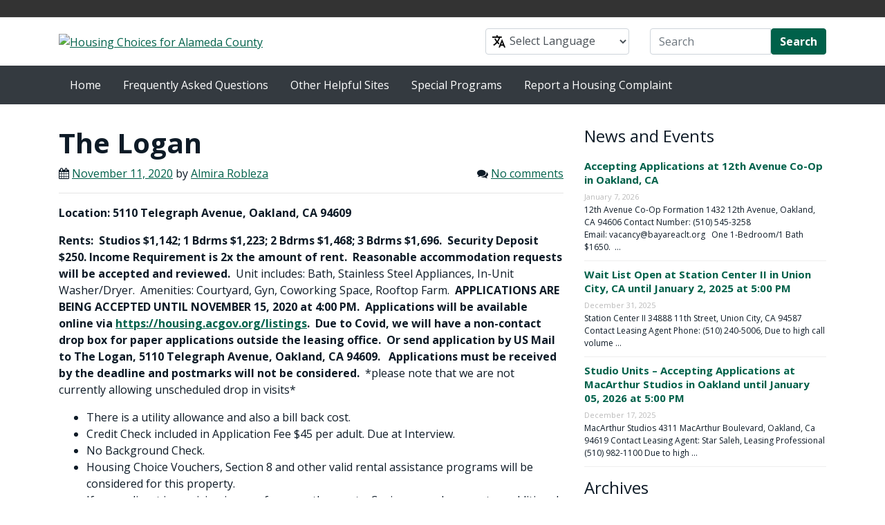

--- FILE ---
content_type: text/html; charset=UTF-8
request_url: https://achousingchoices.org/uncategorized/the-logan-426/
body_size: 17082
content:
<!DOCTYPE html>
<head lang="en">
    <meta charset="UTF-8"/>
    <meta name="viewport" content="width=device-width, initial-scale=1.0">
    <link rel="profile" href="http://gmpg.org/xfn/11"/>
    <link rel="pingback" href="https://achousingchoices.org/xmlrpc.php"/>
    <link rel="preconnect" href="https://fonts.gstatic.com">
    <link href="https://fonts.googleapis.com/css2?family=Open+Sans:ital,wght@0,400;0,700;1,400;1,700&display=swap" rel="stylesheet">
    <meta name='robots' content='index, follow, max-image-preview:large, max-snippet:-1, max-video-preview:-1' />

	<!-- This site is optimized with the Yoast SEO plugin v19.4 - https://yoast.com/wordpress/plugins/seo/ -->
	<title>The Logan - AC Housing Choices</title>
	<link rel="canonical" href="https://achousingchoices.org/uncategorized/the-logan-426/" />
	<meta property="og:locale" content="en_US" />
	<meta property="og:type" content="article" />
	<meta property="og:title" content="The Logan - AC Housing Choices" />
	<meta property="og:description" content="Location: 5110 Telegraph Avenue, Oakland, CA 94609 Rents:&nbsp; Studios $1,142; 1 Bdrms $1,223; 2 Bdrms $1,468; 3 Bdrms $1,696.&nbsp; Security Deposit $250. Income Requirement is 2x the amount of rent.&nbsp; Reasonable accommodation requests will be accepted and reviewed.&nbsp; Unit includes: Bath, Stainless Steel Appliances, In-Unit Washer/Dryer.&nbsp; Amenities: Courtyard, Gyn, Coworking Space, Rooftop Farm.&nbsp; APPLICATIONS ARE BEING ACCEPTED UNTIL NOVEMBER 15, 2020 at 4:00 PM.&nbsp; Applications will be available online via https://housing.acgov.org/listings.&nbsp; Due to Covid, we will have a non-contact drop box for paper applications outside Continue reading &rarr;" />
	<meta property="og:url" content="https://achousingchoices.org/uncategorized/the-logan-426/" />
	<meta property="og:site_name" content="AC Housing Choices" />
	<meta property="article:published_time" content="2020-11-11T20:46:33+00:00" />
	<meta property="article:modified_time" content="2020-11-11T20:47:03+00:00" />
	<meta name="author" content="Almira Robleza" />
	<meta name="twitter:card" content="summary" />
	<meta name="twitter:label1" content="Written by" />
	<meta name="twitter:data1" content="Almira Robleza" />
	<meta name="twitter:label2" content="Est. reading time" />
	<meta name="twitter:data2" content="1 minute" />
	<script type="application/ld+json" class="yoast-schema-graph">{"@context":"https://schema.org","@graph":[{"@type":"WebSite","@id":"https://achousingchoices.org/#website","url":"https://achousingchoices.org/","name":"AC Housing Choices","description":"Housing Choices for Alameda County","potentialAction":[{"@type":"SearchAction","target":{"@type":"EntryPoint","urlTemplate":"https://achousingchoices.org/?s={search_term_string}"},"query-input":"required name=search_term_string"}],"inLanguage":"en-US"},{"@type":"WebPage","@id":"https://achousingchoices.org/uncategorized/the-logan-426/","url":"https://achousingchoices.org/uncategorized/the-logan-426/","name":"The Logan - AC Housing Choices","isPartOf":{"@id":"https://achousingchoices.org/#website"},"datePublished":"2020-11-11T20:46:33+00:00","dateModified":"2020-11-11T20:47:03+00:00","author":{"@id":"https://achousingchoices.org/#/schema/person/9e19562d9cbe3d29c103721e25ba6457"},"breadcrumb":{"@id":"https://achousingchoices.org/uncategorized/the-logan-426/#breadcrumb"},"inLanguage":"en-US","potentialAction":[{"@type":"ReadAction","target":["https://achousingchoices.org/uncategorized/the-logan-426/"]}]},{"@type":"BreadcrumbList","@id":"https://achousingchoices.org/uncategorized/the-logan-426/#breadcrumb","itemListElement":[{"@type":"ListItem","position":1,"name":"Home","item":"https://achousingchoices.org/"},{"@type":"ListItem","position":2,"name":"The Logan"}]},{"@type":"Person","@id":"https://achousingchoices.org/#/schema/person/9e19562d9cbe3d29c103721e25ba6457","name":"Almira Robleza","image":{"@type":"ImageObject","inLanguage":"en-US","@id":"https://achousingchoices.org/#/schema/person/image/","url":"https://secure.gravatar.com/avatar/9f2e41d36a5751650e60fc297cd725b6?s=96&d=mm&r=g","contentUrl":"https://secure.gravatar.com/avatar/9f2e41d36a5751650e60fc297cd725b6?s=96&d=mm&r=g","caption":"Almira Robleza"},"url":"https://achousingchoices.org/author/arobleza/"}]}</script>
	<!-- / Yoast SEO plugin. -->


<link rel='dns-prefetch' href='//ajax.googleapis.com' />
<link rel='dns-prefetch' href='//achousingchoices.org' />
<link rel='dns-prefetch' href='//maps.googleapis.com' />
<link rel='dns-prefetch' href='//developers.google.com' />
<link rel='dns-prefetch' href='//s.w.org' />
<link rel="alternate" type="application/rss+xml" title="AC Housing Choices &raquo; Feed" href="https://achousingchoices.org/feed/" />
<link rel="alternate" type="application/rss+xml" title="AC Housing Choices &raquo; Comments Feed" href="https://achousingchoices.org/comments/feed/" />
		<!-- This site uses the Google Analytics by ExactMetrics plugin v7.7.0 - Using Analytics tracking - https://www.exactmetrics.com/ -->
							<script src="//www.googletagmanager.com/gtag/js?id=UA-28725894-1"  data-cfasync="false" data-wpfc-render="false" type="text/javascript" async></script>
			<script data-cfasync="false" data-wpfc-render="false" type="text/javascript">
				var em_version = '7.7.0';
				var em_track_user = true;
				var em_no_track_reason = '';
				
								var disableStrs = [
															'ga-disable-UA-28725894-1',
									];

				/* Function to detect opted out users */
				function __gtagTrackerIsOptedOut() {
					for ( var index = 0; index < disableStrs.length; index++ ) {
						if ( document.cookie.indexOf( disableStrs[ index ] + '=true' ) > -1 ) {
							return true;
						}
					}

					return false;
				}

				/* Disable tracking if the opt-out cookie exists. */
				if ( __gtagTrackerIsOptedOut() ) {
					for ( var index = 0; index < disableStrs.length; index++ ) {
						window[ disableStrs[ index ] ] = true;
					}
				}

				/* Opt-out function */
				function __gtagTrackerOptout() {
					for ( var index = 0; index < disableStrs.length; index++ ) {
						document.cookie = disableStrs[ index ] + '=true; expires=Thu, 31 Dec 2099 23:59:59 UTC; path=/';
						window[ disableStrs[ index ] ] = true;
					}
				}

				if ( 'undefined' === typeof gaOptout ) {
					function gaOptout() {
						__gtagTrackerOptout();
					}
				}
								window.dataLayer = window.dataLayer || [];

				window.ExactMetricsDualTracker = {
					helpers: {},
					trackers: {},
				};
				if ( em_track_user ) {
					function __gtagDataLayer() {
						dataLayer.push( arguments );
					}

					function __gtagTracker( type, name, parameters ) {
						if (!parameters) {
							parameters = {};
						}

						if (parameters.send_to) {
							__gtagDataLayer.apply( null, arguments );
							return;
						}

						if ( type === 'event' ) {
							
															parameters.send_to = exactmetrics_frontend.ua;
								__gtagDataLayer( type, name, parameters );
													} else {
							__gtagDataLayer.apply( null, arguments );
						}
					}
					__gtagTracker( 'js', new Date() );
					__gtagTracker( 'set', {
						'developer_id.dNDMyYj' : true,
											} );
															__gtagTracker( 'config', 'UA-28725894-1', {"forceSSL":"true"} );
										window.gtag = __gtagTracker;											(function () {
							/* https://developers.google.com/analytics/devguides/collection/analyticsjs/ */
							/* ga and __gaTracker compatibility shim. */
							var noopfn = function () {
								return null;
							};
							var newtracker = function () {
								return new Tracker();
							};
							var Tracker = function () {
								return null;
							};
							var p = Tracker.prototype;
							p.get = noopfn;
							p.set = noopfn;
							p.send = function (){
								var args = Array.prototype.slice.call(arguments);
								args.unshift( 'send' );
								__gaTracker.apply(null, args);
							};
							var __gaTracker = function () {
								var len = arguments.length;
								if ( len === 0 ) {
									return;
								}
								var f = arguments[len - 1];
								if ( typeof f !== 'object' || f === null || typeof f.hitCallback !== 'function' ) {
									if ( 'send' === arguments[0] ) {
										var hitConverted, hitObject = false, action;
										if ( 'event' === arguments[1] ) {
											if ( 'undefined' !== typeof arguments[3] ) {
												hitObject = {
													'eventAction': arguments[3],
													'eventCategory': arguments[2],
													'eventLabel': arguments[4],
													'value': arguments[5] ? arguments[5] : 1,
												}
											}
										}
										if ( 'pageview' === arguments[1] ) {
											if ( 'undefined' !== typeof arguments[2] ) {
												hitObject = {
													'eventAction': 'page_view',
													'page_path' : arguments[2],
												}
											}
										}
										if ( typeof arguments[2] === 'object' ) {
											hitObject = arguments[2];
										}
										if ( typeof arguments[5] === 'object' ) {
											Object.assign( hitObject, arguments[5] );
										}
										if ( 'undefined' !== typeof arguments[1].hitType ) {
											hitObject = arguments[1];
											if ( 'pageview' === hitObject.hitType ) {
												hitObject.eventAction = 'page_view';
											}
										}
										if ( hitObject ) {
											action = 'timing' === arguments[1].hitType ? 'timing_complete' : hitObject.eventAction;
											hitConverted = mapArgs( hitObject );
											__gtagTracker( 'event', action, hitConverted );
										}
									}
									return;
								}

								function mapArgs( args ) {
									var arg, hit = {};
									var gaMap = {
										'eventCategory': 'event_category',
										'eventAction': 'event_action',
										'eventLabel': 'event_label',
										'eventValue': 'event_value',
										'nonInteraction': 'non_interaction',
										'timingCategory': 'event_category',
										'timingVar': 'name',
										'timingValue': 'value',
										'timingLabel': 'event_label',
										'page' : 'page_path',
										'location' : 'page_location',
										'title' : 'page_title',
									};
									for ( arg in args ) {
																				if ( ! ( ! args.hasOwnProperty(arg) || ! gaMap.hasOwnProperty(arg) ) ) {
											hit[gaMap[arg]] = args[arg];
										} else {
											hit[arg] = args[arg];
										}
									}
									return hit;
								}

								try {
									f.hitCallback();
								} catch ( ex ) {
								}
							};
							__gaTracker.create = newtracker;
							__gaTracker.getByName = newtracker;
							__gaTracker.getAll = function () {
								return [];
							};
							__gaTracker.remove = noopfn;
							__gaTracker.loaded = true;
							window['__gaTracker'] = __gaTracker;
						})();
									} else {
										console.log( "" );
					( function () {
							function __gtagTracker() {
								return null;
							}
							window['__gtagTracker'] = __gtagTracker;
							window['gtag'] = __gtagTracker;
					} )();
									}
			</script>
				<!-- / Google Analytics by ExactMetrics -->
		<script type="text/javascript">
window._wpemojiSettings = {"baseUrl":"https:\/\/s.w.org\/images\/core\/emoji\/13.1.0\/72x72\/","ext":".png","svgUrl":"https:\/\/s.w.org\/images\/core\/emoji\/13.1.0\/svg\/","svgExt":".svg","source":{"concatemoji":"https:\/\/achousingchoices.org\/wp-includes\/js\/wp-emoji-release.min.js?ver=5.9.3"}};
/*! This file is auto-generated */
!function(e,a,t){var n,r,o,i=a.createElement("canvas"),p=i.getContext&&i.getContext("2d");function s(e,t){var a=String.fromCharCode;p.clearRect(0,0,i.width,i.height),p.fillText(a.apply(this,e),0,0);e=i.toDataURL();return p.clearRect(0,0,i.width,i.height),p.fillText(a.apply(this,t),0,0),e===i.toDataURL()}function c(e){var t=a.createElement("script");t.src=e,t.defer=t.type="text/javascript",a.getElementsByTagName("head")[0].appendChild(t)}for(o=Array("flag","emoji"),t.supports={everything:!0,everythingExceptFlag:!0},r=0;r<o.length;r++)t.supports[o[r]]=function(e){if(!p||!p.fillText)return!1;switch(p.textBaseline="top",p.font="600 32px Arial",e){case"flag":return s([127987,65039,8205,9895,65039],[127987,65039,8203,9895,65039])?!1:!s([55356,56826,55356,56819],[55356,56826,8203,55356,56819])&&!s([55356,57332,56128,56423,56128,56418,56128,56421,56128,56430,56128,56423,56128,56447],[55356,57332,8203,56128,56423,8203,56128,56418,8203,56128,56421,8203,56128,56430,8203,56128,56423,8203,56128,56447]);case"emoji":return!s([10084,65039,8205,55357,56613],[10084,65039,8203,55357,56613])}return!1}(o[r]),t.supports.everything=t.supports.everything&&t.supports[o[r]],"flag"!==o[r]&&(t.supports.everythingExceptFlag=t.supports.everythingExceptFlag&&t.supports[o[r]]);t.supports.everythingExceptFlag=t.supports.everythingExceptFlag&&!t.supports.flag,t.DOMReady=!1,t.readyCallback=function(){t.DOMReady=!0},t.supports.everything||(n=function(){t.readyCallback()},a.addEventListener?(a.addEventListener("DOMContentLoaded",n,!1),e.addEventListener("load",n,!1)):(e.attachEvent("onload",n),a.attachEvent("onreadystatechange",function(){"complete"===a.readyState&&t.readyCallback()})),(n=t.source||{}).concatemoji?c(n.concatemoji):n.wpemoji&&n.twemoji&&(c(n.twemoji),c(n.wpemoji)))}(window,document,window._wpemojiSettings);
</script>
<style type="text/css">
img.wp-smiley,
img.emoji {
	display: inline !important;
	border: none !important;
	box-shadow: none !important;
	height: 1em !important;
	width: 1em !important;
	margin: 0 0.07em !important;
	vertical-align: -0.1em !important;
	background: none !important;
	padding: 0 !important;
}
</style>
	<link rel='stylesheet' id='gtranslate-style-css'  href='https://achousingchoices.org/wp-content/plugins/gtranslate/gtranslate-style24.css?ver=5.9.3' type='text/css' media='all' />
<link rel='stylesheet' id='wp-block-library-css'  href='https://achousingchoices.org/wp-includes/css/dist/block-library/style.min.css?ver=5.9.3' type='text/css' media='all' />
<style id='global-styles-inline-css' type='text/css'>
body{--wp--preset--color--black: #000000;--wp--preset--color--cyan-bluish-gray: #abb8c3;--wp--preset--color--white: #ffffff;--wp--preset--color--pale-pink: #f78da7;--wp--preset--color--vivid-red: #cf2e2e;--wp--preset--color--luminous-vivid-orange: #ff6900;--wp--preset--color--luminous-vivid-amber: #fcb900;--wp--preset--color--light-green-cyan: #7bdcb5;--wp--preset--color--vivid-green-cyan: #00d084;--wp--preset--color--pale-cyan-blue: #8ed1fc;--wp--preset--color--vivid-cyan-blue: #0693e3;--wp--preset--color--vivid-purple: #9b51e0;--wp--preset--gradient--vivid-cyan-blue-to-vivid-purple: linear-gradient(135deg,rgba(6,147,227,1) 0%,rgb(155,81,224) 100%);--wp--preset--gradient--light-green-cyan-to-vivid-green-cyan: linear-gradient(135deg,rgb(122,220,180) 0%,rgb(0,208,130) 100%);--wp--preset--gradient--luminous-vivid-amber-to-luminous-vivid-orange: linear-gradient(135deg,rgba(252,185,0,1) 0%,rgba(255,105,0,1) 100%);--wp--preset--gradient--luminous-vivid-orange-to-vivid-red: linear-gradient(135deg,rgba(255,105,0,1) 0%,rgb(207,46,46) 100%);--wp--preset--gradient--very-light-gray-to-cyan-bluish-gray: linear-gradient(135deg,rgb(238,238,238) 0%,rgb(169,184,195) 100%);--wp--preset--gradient--cool-to-warm-spectrum: linear-gradient(135deg,rgb(74,234,220) 0%,rgb(151,120,209) 20%,rgb(207,42,186) 40%,rgb(238,44,130) 60%,rgb(251,105,98) 80%,rgb(254,248,76) 100%);--wp--preset--gradient--blush-light-purple: linear-gradient(135deg,rgb(255,206,236) 0%,rgb(152,150,240) 100%);--wp--preset--gradient--blush-bordeaux: linear-gradient(135deg,rgb(254,205,165) 0%,rgb(254,45,45) 50%,rgb(107,0,62) 100%);--wp--preset--gradient--luminous-dusk: linear-gradient(135deg,rgb(255,203,112) 0%,rgb(199,81,192) 50%,rgb(65,88,208) 100%);--wp--preset--gradient--pale-ocean: linear-gradient(135deg,rgb(255,245,203) 0%,rgb(182,227,212) 50%,rgb(51,167,181) 100%);--wp--preset--gradient--electric-grass: linear-gradient(135deg,rgb(202,248,128) 0%,rgb(113,206,126) 100%);--wp--preset--gradient--midnight: linear-gradient(135deg,rgb(2,3,129) 0%,rgb(40,116,252) 100%);--wp--preset--duotone--dark-grayscale: url('#wp-duotone-dark-grayscale');--wp--preset--duotone--grayscale: url('#wp-duotone-grayscale');--wp--preset--duotone--purple-yellow: url('#wp-duotone-purple-yellow');--wp--preset--duotone--blue-red: url('#wp-duotone-blue-red');--wp--preset--duotone--midnight: url('#wp-duotone-midnight');--wp--preset--duotone--magenta-yellow: url('#wp-duotone-magenta-yellow');--wp--preset--duotone--purple-green: url('#wp-duotone-purple-green');--wp--preset--duotone--blue-orange: url('#wp-duotone-blue-orange');--wp--preset--font-size--small: 13px;--wp--preset--font-size--medium: 20px;--wp--preset--font-size--large: 36px;--wp--preset--font-size--x-large: 42px;}.has-black-color{color: var(--wp--preset--color--black) !important;}.has-cyan-bluish-gray-color{color: var(--wp--preset--color--cyan-bluish-gray) !important;}.has-white-color{color: var(--wp--preset--color--white) !important;}.has-pale-pink-color{color: var(--wp--preset--color--pale-pink) !important;}.has-vivid-red-color{color: var(--wp--preset--color--vivid-red) !important;}.has-luminous-vivid-orange-color{color: var(--wp--preset--color--luminous-vivid-orange) !important;}.has-luminous-vivid-amber-color{color: var(--wp--preset--color--luminous-vivid-amber) !important;}.has-light-green-cyan-color{color: var(--wp--preset--color--light-green-cyan) !important;}.has-vivid-green-cyan-color{color: var(--wp--preset--color--vivid-green-cyan) !important;}.has-pale-cyan-blue-color{color: var(--wp--preset--color--pale-cyan-blue) !important;}.has-vivid-cyan-blue-color{color: var(--wp--preset--color--vivid-cyan-blue) !important;}.has-vivid-purple-color{color: var(--wp--preset--color--vivid-purple) !important;}.has-black-background-color{background-color: var(--wp--preset--color--black) !important;}.has-cyan-bluish-gray-background-color{background-color: var(--wp--preset--color--cyan-bluish-gray) !important;}.has-white-background-color{background-color: var(--wp--preset--color--white) !important;}.has-pale-pink-background-color{background-color: var(--wp--preset--color--pale-pink) !important;}.has-vivid-red-background-color{background-color: var(--wp--preset--color--vivid-red) !important;}.has-luminous-vivid-orange-background-color{background-color: var(--wp--preset--color--luminous-vivid-orange) !important;}.has-luminous-vivid-amber-background-color{background-color: var(--wp--preset--color--luminous-vivid-amber) !important;}.has-light-green-cyan-background-color{background-color: var(--wp--preset--color--light-green-cyan) !important;}.has-vivid-green-cyan-background-color{background-color: var(--wp--preset--color--vivid-green-cyan) !important;}.has-pale-cyan-blue-background-color{background-color: var(--wp--preset--color--pale-cyan-blue) !important;}.has-vivid-cyan-blue-background-color{background-color: var(--wp--preset--color--vivid-cyan-blue) !important;}.has-vivid-purple-background-color{background-color: var(--wp--preset--color--vivid-purple) !important;}.has-black-border-color{border-color: var(--wp--preset--color--black) !important;}.has-cyan-bluish-gray-border-color{border-color: var(--wp--preset--color--cyan-bluish-gray) !important;}.has-white-border-color{border-color: var(--wp--preset--color--white) !important;}.has-pale-pink-border-color{border-color: var(--wp--preset--color--pale-pink) !important;}.has-vivid-red-border-color{border-color: var(--wp--preset--color--vivid-red) !important;}.has-luminous-vivid-orange-border-color{border-color: var(--wp--preset--color--luminous-vivid-orange) !important;}.has-luminous-vivid-amber-border-color{border-color: var(--wp--preset--color--luminous-vivid-amber) !important;}.has-light-green-cyan-border-color{border-color: var(--wp--preset--color--light-green-cyan) !important;}.has-vivid-green-cyan-border-color{border-color: var(--wp--preset--color--vivid-green-cyan) !important;}.has-pale-cyan-blue-border-color{border-color: var(--wp--preset--color--pale-cyan-blue) !important;}.has-vivid-cyan-blue-border-color{border-color: var(--wp--preset--color--vivid-cyan-blue) !important;}.has-vivid-purple-border-color{border-color: var(--wp--preset--color--vivid-purple) !important;}.has-vivid-cyan-blue-to-vivid-purple-gradient-background{background: var(--wp--preset--gradient--vivid-cyan-blue-to-vivid-purple) !important;}.has-light-green-cyan-to-vivid-green-cyan-gradient-background{background: var(--wp--preset--gradient--light-green-cyan-to-vivid-green-cyan) !important;}.has-luminous-vivid-amber-to-luminous-vivid-orange-gradient-background{background: var(--wp--preset--gradient--luminous-vivid-amber-to-luminous-vivid-orange) !important;}.has-luminous-vivid-orange-to-vivid-red-gradient-background{background: var(--wp--preset--gradient--luminous-vivid-orange-to-vivid-red) !important;}.has-very-light-gray-to-cyan-bluish-gray-gradient-background{background: var(--wp--preset--gradient--very-light-gray-to-cyan-bluish-gray) !important;}.has-cool-to-warm-spectrum-gradient-background{background: var(--wp--preset--gradient--cool-to-warm-spectrum) !important;}.has-blush-light-purple-gradient-background{background: var(--wp--preset--gradient--blush-light-purple) !important;}.has-blush-bordeaux-gradient-background{background: var(--wp--preset--gradient--blush-bordeaux) !important;}.has-luminous-dusk-gradient-background{background: var(--wp--preset--gradient--luminous-dusk) !important;}.has-pale-ocean-gradient-background{background: var(--wp--preset--gradient--pale-ocean) !important;}.has-electric-grass-gradient-background{background: var(--wp--preset--gradient--electric-grass) !important;}.has-midnight-gradient-background{background: var(--wp--preset--gradient--midnight) !important;}.has-small-font-size{font-size: var(--wp--preset--font-size--small) !important;}.has-medium-font-size{font-size: var(--wp--preset--font-size--medium) !important;}.has-large-font-size{font-size: var(--wp--preset--font-size--large) !important;}.has-x-large-font-size{font-size: var(--wp--preset--font-size--x-large) !important;}
</style>
<link rel='stylesheet' id='font-awesome-css'  href='https://achousingchoices.org/wp-content/themes/openstrap/css/font-awesome.min.css?ver=5.9.3' type='text/css' media='all' />
<!--[if lt IE 9]>
<link rel='stylesheet' id='openstrap-ie-css'  href='https://achousingchoices.org/wp-content/themes/openstrap/css/font-awesome-ie7.min.css?ver=5.9.3' type='text/css' media='all' />
<![endif]-->
<link rel='stylesheet' id='openstrap-style-css'  href='https://achousingchoices.org/wp-content/themes/ac-housing-choices/style.css?ver=5.9.3' type='text/css' media='all' />
<link rel='stylesheet' id='choices-css'  href='https://achousingchoices.org/wp-content/themes/ac-housing-choices/assets/css/choices.min.css?ver=2.0.0' type='text/css' media='all' />
<link rel='stylesheet' id='choices-theme-css'  href='https://achousingchoices.org/wp-content/themes/ac-housing-choices/style.css?ver=2.0.0' type='text/css' media='all' />
<script type='text/javascript' src='https://achousingchoices.org/wp-content/plugins/google-analytics-dashboard-for-wp/assets/js/frontend-gtag.js?ver=7.7.0' id='exactmetrics-frontend-script-js'></script>
<script data-cfasync="false" data-wpfc-render="false" type="text/javascript" id='exactmetrics-frontend-script-js-extra'>/* <![CDATA[ */
var exactmetrics_frontend = {"js_events_tracking":"true","download_extensions":"zip,mp3,mpeg,pdf,docx,pptx,xlsx,rar","inbound_paths":"[{\"path\":\"\\\/go\\\/\",\"label\":\"affiliate\"},{\"path\":\"\\\/recommend\\\/\",\"label\":\"affiliate\"}]","home_url":"https:\/\/achousingchoices.org","hash_tracking":"false","ua":"UA-28725894-1","v4_id":""};/* ]]> */
</script>
<link rel="https://api.w.org/" href="https://achousingchoices.org/wp-json/" /><link rel="alternate" type="application/json" href="https://achousingchoices.org/wp-json/wp/v2/posts/426" /><link rel="EditURI" type="application/rsd+xml" title="RSD" href="https://achousingchoices.org/xmlrpc.php?rsd" />
<link rel="wlwmanifest" type="application/wlwmanifest+xml" href="https://achousingchoices.org/wp-includes/wlwmanifest.xml" /> 
<meta name="generator" content="WordPress 5.9.3" />
<link rel='shortlink' href='https://achousingchoices.org/?p=426' />
<link rel="alternate" type="application/json+oembed" href="https://achousingchoices.org/wp-json/oembed/1.0/embed?url=https%3A%2F%2Fachousingchoices.org%2Funcategorized%2Fthe-logan-426%2F" />
<link rel="alternate" type="text/xml+oembed" href="https://achousingchoices.org/wp-json/oembed/1.0/embed?url=https%3A%2F%2Fachousingchoices.org%2Funcategorized%2Fthe-logan-426%2F&#038;format=xml" />
<meta name="generator" content="Piklist 1.0.10" />
<link rel="icon" href="https://achousingchoices.org/wp-content/uploads/2017/10/cropped-site-32x32.png" sizes="32x32" />
<link rel="icon" href="https://achousingchoices.org/wp-content/uploads/2017/10/cropped-site-192x192.png" sizes="192x192" />
<link rel="apple-touch-icon" href="https://achousingchoices.org/wp-content/uploads/2017/10/cropped-site-180x180.png" />
<meta name="msapplication-TileImage" content="https://achousingchoices.org/wp-content/uploads/2017/10/cropped-site-270x270.png" />
	<style type="text/css"> 	
	@media (min-width: 768px) {
	/* Required to make menu appear on mouse hover. */
	ul.nav li.dropdown:hover > ul.dropdown-menu{
	display: block;    
	}

	ul.nav li.dropdown > ul.dropdown-menu li.dropdown-submenu:hover > ul.dropdown-menu {
	display: block;    
	}
	}
	</style>		
		<style type="text/css" media="all"> #bodychild{width:90%;}</style></head>

<body class="post-template-default single single-post postid-426 single-format-standard openstrap-custom-background">
    <!-- Wrap all page content here -->
    <div id="wrap">

                <header class="site-header" role="banner">
            <div id="header-top"></div>
            <div class="header-body container">
                <div class="row align-items-center py-md-3">
                    <div class="col-md-6">
                                                    <a href="https://achousingchoices.org/"><img src="https://live-edenir-choices.pantheonsite.io/wp-content/themes/ac-housing-choices/images/ChoicesLogo.jpg" alt="Housing Choices for Alameda County" class="img-responsive"/></a>
                                            </div>
                    <div class="col-md-6 hidden-xs">
                        <div class="row py-3 py-md-0">
                            <div class="col-md-5 pb-3 pb-md-0 offset-md-1 widget_gtranslate">
                                <div class="select-wrapper">
<!-- GTranslate: https://gtranslate.io/ -->
 <select onchange="doGTranslate(this);" class="notranslate form-control"><option value="">Select Language</option><option value="en|en">English</option><option value="en|es">Español</option><option value="en|zh-TW">繁體中文</option><option value="en|tl">Filipino</option><option value="en|vi">Tiếng Việt</option><option value="en|zh-CN">简体中文</option><option value="en|hi">हिन्दी</option><option value="en|af">Afrikaans</option><option value="en|sq">Shqip</option><option value="en|am">አማርኛ</option><option value="en|ar">العربية</option><option value="en|hy">Հայերեն</option><option value="en|az">Azərbaycan dili</option><option value="en|eu">Euskara</option><option value="en|be">Беларуская мова</option><option value="en|bn">বাংলা</option><option value="en|bs">Bosanski</option><option value="en|bg">Български</option><option value="en|ca">Català</option><option value="en|ceb">Cebuano</option><option value="en|ny">Chichewa</option><option value="en|co">Corsu</option><option value="en|hr">Hrvatski</option><option value="en|cs">Čeština‎</option><option value="en|da">Dansk</option><option value="en|nl">Nederlands</option><option value="en|eo">Esperanto</option><option value="en|et">Eesti</option><option value="en|fi">Suomi</option><option value="en|fr">Français</option><option value="en|fy">Frysk</option><option value="en|gl">Galego</option><option value="en|ka">ქართული</option><option value="en|de">Deutsch</option><option value="en|el">Greek</option><option value="en|gu">ગુજરાતી</option><option value="en|ht">Kreyol ayisyen</option><option value="en|ha">Harshen Hausa</option><option value="en|haw">Ōlelo Hawaiʻi</option><option value="en|iw">עִבְרִית</option><option value="en|hmn">Hmong</option><option value="en|hu">Magyar</option><option value="en|is">Íslenska</option><option value="en|ig">Igbo</option><option value="en|id">Bahasa Indonesia</option><option value="en|ga">Gaelige</option><option value="en|it">Italiano</option><option value="en|ja">日本語</option><option value="en|jw">Basa Jawa</option><option value="en|kn">ಕನ್ನಡ</option><option value="en|kk">Қазақ тілі</option><option value="en|km">ភាសាខ្មែរ</option><option value="en|ko">한국어</option><option value="en|ku">كوردی‎</option><option value="en|ky">Кыргызча</option><option value="en|lo">ພາສາລາວ</option><option value="en|la">Latin</option><option value="en|lv">Latviešu valoda</option><option value="en|lt">Lietuvių kalba</option><option value="en|lb">Lëtzebuergesch</option><option value="en|mk">Македонски јазик</option><option value="en|mg">Malagasy</option><option value="en|ms">Bahasa Melayu</option><option value="en|ml">മലയാളം</option><option value="en|mt">Maltese</option><option value="en|mi">Te Reo Māori</option><option value="en|mr">मराठी</option><option value="en|mn">Монгол</option><option value="en|my">ဗမာစာ</option><option value="en|ne">नेपाली</option><option value="en|no">Norsk bokmål</option><option value="en|ps">پښتو</option><option value="en|fa">فارسی</option><option value="en|pl">Polski</option><option value="en|pt">Português</option><option value="en|pa">ਪੰਜਾਬੀ</option><option value="en|ro">Română</option><option value="en|ru">Русский</option><option value="en|sm">Samoan</option><option value="en|gd">Gàidhlig</option><option value="en|sr">Српски језик</option><option value="en|st">Sesotho</option><option value="en|sn">Shona</option><option value="en|sd">سنڌي</option><option value="en|si">සිංහල</option><option value="en|sk">Slovenčina</option><option value="en|sl">Slovenščina</option><option value="en|so">Afsoomaali</option><option value="en|su">Basa Sunda</option><option value="en|sw">Kiswahili</option><option value="en|sv">Svenska</option><option value="en|tg">Тоҷикӣ</option><option value="en|ta">தமிழ்</option><option value="en|te">తెలుగు</option><option value="en|th">ไทย</option><option value="en|tr">Türkçe</option><option value="en|uk">Українська</option><option value="en|ur">اردو</option><option value="en|uz">O‘zbekcha</option><option value="en|cy">Cymraeg</option><option value="en|xh">isiXhosa</option><option value="en|yi">יידיש</option><option value="en|yo">Yorùbá</option><option value="en|zu">Zulu</option></select><style type="text/css">
#goog-gt-tt {display:none !important;}
.goog-te-banner-frame {display:none !important;}
.goog-te-menu-value:hover {text-decoration:none !important;}
.goog-text-highlight {background-color:transparent !important;box-shadow:none !important;}
body {top:0 !important;}
#google_translate_element2 {display:none!important;}
</style>

<div id="google_translate_element2"></div>
<script type="text/javascript">
function googleTranslateElementInit2() {new google.translate.TranslateElement({pageLanguage: 'en',autoDisplay: false}, 'google_translate_element2');}
</script><script type="text/javascript" src="//translate.google.com/translate_a/element.js?cb=googleTranslateElementInit2"></script>


<script type="text/javascript">
function GTranslateGetCurrentLang() {var keyValue = document['cookie'].match('(^|;) ?googtrans=([^;]*)(;|$)');return keyValue ? keyValue[2].split('/')[2] : null;}
function GTranslateFireEvent(element,event){try{if(document.createEventObject){var evt=document.createEventObject();element.fireEvent('on'+event,evt)}else{var evt=document.createEvent('HTMLEvents');evt.initEvent(event,true,true);element.dispatchEvent(evt)}}catch(e){}}
function doGTranslate(lang_pair){if(lang_pair.value)lang_pair=lang_pair.value;if(lang_pair=='')return;var lang=lang_pair.split('|')[1];if(GTranslateGetCurrentLang() == null && lang == lang_pair.split('|')[0])return;var teCombo;var sel=document.getElementsByTagName('select');for(var i=0;i<sel.length;i++)if(/goog-te-combo/.test(sel[i].className)){teCombo=sel[i];break;}if(document.getElementById('google_translate_element2')==null||document.getElementById('google_translate_element2').innerHTML.length==0||teCombo.length==0||teCombo.innerHTML.length==0){setTimeout(function(){doGTranslate(lang_pair)},500)}else{teCombo.value=lang;GTranslateFireEvent(teCombo,'change');GTranslateFireEvent(teCombo,'change')}}
</script>
</div>                            </div>
                            <div class="col"><form class="form-inline" role="form" method="get" id="searchform" action="https://achousingchoices.org">
    <div class="input-group">
        <input type="text" class="form-control" name="s" id="s" placeholder="Search">
        <span class="input-group-btn">
		<button type="submit" class="btn btn-success font-weight-bold">Search</button>
	</span>
    </div>
</form>
</div>
                        </div>
                        <div class="pull-right">
                                                                                                                </div>
                    </div>
                </div>
            </div>
        </header>
        
        <!-- Fixed navbar -->
        <nav class="navbar navbar-expand-md navbar-dark bg-dark py-0">
            <div class="container">
                <button class="navbar-toggler" type="button" data-toggle="collapse" data-target="#choicesMenuToggler" aria-controls="navbarTogglerDemo01" aria-expanded="false" aria-label="Toggle navigation">
                    <span class="navbar-toggler-icon"></span>
                </button>
                <div class="navbar-collapse collapse" id="choicesMenuToggler">
                    <ul id="menu-main" class="nav navbar-nav mr-auto"><li id="menu-item-17" class="menu-item menu-item-type-post_type menu-item-object-page menu-item-home menu-item-17 nav-item"><a class="nav-link p-md-2 p-lg-3"href="https://achousingchoices.org/">Home</a></li>
<li id="menu-item-1403" class="menu-item menu-item-type-custom menu-item-object-custom menu-item-1403 nav-item"><a class="nav-link p-md-2 p-lg-3"href="https://achousingchoices.org/frequently-asked-questions">Frequently Asked Questions</a></li>
<li id="menu-item-22" class="menu-item menu-item-type-custom menu-item-object-custom menu-item-has-children menu-item-22 nav-item dropdown"><a class="nav-link p-md-2 p-lg-3"href="http://" data-toggle="dropdown" class="dropdown-toggle">Other Helpful Sites <span class="caret"></span></a>
<ul role="menu" class="dropdown-menu">
	<li id="menu-item-33" class="menu-item menu-item-type-post_type menu-item-object-page menu-item-33 nav-item"><a class="nav-link p-md-2 p-lg-3"href="https://achousingchoices.org/affordable-housing-resources/">Affordable Housing Resources</a></li>
	<li id="menu-item-35" class="menu-item menu-item-type-post_type menu-item-object-page menu-item-35 nav-item"><a class="nav-link p-md-2 p-lg-3"href="https://achousingchoices.org/housing-search-sites/">Housing Search Sites</a></li>
	<li id="menu-item-34" class="menu-item menu-item-type-post_type menu-item-object-page menu-item-34 nav-item"><a class="nav-link p-md-2 p-lg-3"href="https://achousingchoices.org/legal-sites/">Legal Sites</a></li>
	<li id="menu-item-37" class="menu-item menu-item-type-post_type menu-item-object-page menu-item-37 nav-item"><a class="nav-link p-md-2 p-lg-3"href="https://achousingchoices.org/advocacy-sites/">Advocacy Sites</a></li>
	<li id="menu-item-36" class="menu-item menu-item-type-post_type menu-item-object-page menu-item-36 nav-item"><a class="nav-link p-md-2 p-lg-3"href="https://achousingchoices.org/deposit-rental-assistance-housing-search-assistance-resources/">Deposit and Rental Assistance/Housing Search Assistance Resources</a></li>
</ul>
</li>
<li id="menu-item-63" class="menu-item menu-item-type-custom menu-item-object-custom menu-item-has-children menu-item-63 nav-item dropdown"><a class="nav-link p-md-2 p-lg-3"href="http://" data-toggle="dropdown" class="dropdown-toggle">Special Programs <span class="caret"></span></a>
<ul role="menu" class="dropdown-menu">
	<li id="menu-item-64" class="menu-item menu-item-type-custom menu-item-object-custom menu-item-64 nav-item"><a class="nav-link p-md-2 p-lg-3"target="_blank" href="http://edenir.org/aids-housing-information-project-ahip">AIDS/HIV in Search of Housing?</a></li>
</ul>
</li>
<li id="menu-item-42" class="menu-item menu-item-type-post_type menu-item-object-page menu-item-42 nav-item"><a class="nav-link p-md-2 p-lg-3"href="https://achousingchoices.org/report-housing-complaint/">Report a Housing Complaint</a></li>
</ul>
                                    </div>
                <div class="navbar-header">
                                    </div>
            </div>
        </nav>

        <div id="main-container" class="container">
            <main id="main-row" class="row" role="main">



<div class="col-md-8" role="content">
	<div id="primary" class="site-content">
		<div id="content" role="main">

			
				<article>
	<header class="entry-header">
		<hgroup>
			<h1><strong>The Logan</strong></h1>		
					
			<div class="post-meta entry-header">
			
							
				<span class="post_date"><i class="icon-calendar"></i> <a href="https://achousingchoices.org/uncategorized/the-logan-426/" title="12:46 pm" rel="bookmark">November 11, 2020</a></span> by <a class="url fn n" href="https://achousingchoices.org/author/arobleza/" title="View all posts by Almira Robleza">Almira Robleza</a>     
				<div class="pull-right postcomments">					
					<span class="post_comment"><i class="icon-comments"></i>
					<a href="https://achousingchoices.org/uncategorized/the-logan-426/#comments">No comments</a></span>
				</div>				
			</div> 
				<hr class="post-meta-hr"/>			
		</hgroup>
	</header>
	
	<div class="entry-content">
	
<p><strong>Location: 5110 Telegraph Avenue, Oakland, CA 94609</strong></p>



<p><strong>Rents:&nbsp; Studios $1,142; 1 Bdrms $1,223; 2 Bdrms $1,468; 3 Bdrms $1,696.&nbsp; Security Deposit $250. Income Requirement is 2x the amount of rent.&nbsp; </strong><strong>Reasonable accommodation requests will be accepted and reviewed.</strong>&nbsp; Unit includes: Bath, Stainless Steel Appliances, In-Unit Washer/Dryer.&nbsp; Amenities: Courtyard, Gyn, Coworking Space, Rooftop Farm.&nbsp; <strong>APPLICATIONS ARE BEING ACCEPTED UNTIL NOVEMBER 15, 2020 at 4:00 PM.&nbsp; Applications will be available online via <a href="https://housing.acgov.org/listings">https://housing.acgov.org/listings</a>.&nbsp; Due to Covid, we will have a non-contact drop box for paper applications outside the leasing office.&nbsp; Or send application by US Mail to The Logan, 5110 Telegraph Avenue, Oakland, CA 94609.&nbsp;&nbsp; Applications must be received by the deadline and postmarks will not be considered.</strong>&nbsp; *please note that we are not currently allowing unscheduled drop in visits*</p>



<ul><li>There is a utility allowance and also a bill back cost.</li><li>Credit Check included in Application Fee $45 per adult. Due at Interview.</li><li>No Background Check.</li><li>Housing Choice Vouchers, Section 8 and other valid rental assistance programs will be considered for this property.</li><li>If an applicant is receiving income from another party, Cosigner can be accept as additional income to reach income requirement if proper documentation is provided.</li><li>No Evictions.</li><li>Near Public Transportation, Schools and Shops.&nbsp; Temescal neighborhood, walk score of 97, 15-20 min. walk from BART.</li><li>Cats and dogs with pet deposit and monthly pet rent, certain dog breed restrictions.</li><li>No Smoking.</li></ul>



<p>Contact: (510) 701-6221.</p>



<p>Posted: 11/07/2020</p>
	</div><!-- .entry-content -->	
	<footer class="entry-meta">					
		<p></p>
		<hr/>
				<div class="panel panel-default">
		  <div class="panel-heading">
		 
			<nav class="nav-single">
				<div class="row">	
					<div class="col-md-6">
						<span class="nav-previous pull-left"><a href="https://achousingchoices.org/uncategorized/tennyson-gardens-414/" rel="prev"><i class="icon-arrow-left"></i> <strong>Tennyson Gardens</strong></a></span>
					</div>	
					<div class="col-md-6">
						<span class="nav-next pull-right"><a href="https://achousingchoices.org/uncategorized/donner-lofts-opens-studio-waiting-list-429/" rel="next">Donner Lofts opens Studio waiting list <i class="icon-arrow-right"></i></a></span>
					</div>	
				</div>	
			</nav><!-- .nav-single -->	
		  
		  </div>
		  
		  <div class="panel-body">
			<div class="cat-tag-info">
				<div class="row">
				<div class="col-md-12 post_cats">
				<i class="icon-folder-open"></i> &nbsp;				<a href="https://achousingchoices.org/category/uncategorized/" rel="category tag">Uncategorized</a>				</div>
				</div>
								<div class="row">
				<div class="col-md-12 post_tags">
				<i class="icon-tags"></i> &nbsp;				<a href="https://achousingchoices.org/tag/developer/" rel="tag">Developer</a>, <a href="https://achousingchoices.org/tag/housing/" rel="tag">Housing</a>, <a href="https://achousingchoices.org/tag/news/" rel="tag">News</a>				</div>				
				</div>
							</div>				
		  </div>
		</div>	
			
		

	

		
		
		
<div id="comments" class="comments-area">

			
	
	
	
</div><!-- #comments .comments-area -->	</footer>

</article>

			
		</div><!-- #content -->
	</div><!-- #primary -->
</div> <!-- .col-md-8 .content -->	

<!-- Sidebar -->
<div class="col-md-4 sidebar-right">	
    <style>
        .rpwe-block ul {
            list-style: none !important;
            margin-left: 0 !important;
            padding-left: 0 !important;
        }

        .rpwe-block li {
            border-bottom: 1px solid #eee;
            margin-bottom: 10px;
            padding-bottom: 10px;
            list-style-type: none;
        }

        .rpwe-block a {
            display: inline !important;
            text-decoration: none;
        }

        .rpwe-block h3 {
            background: none !important;
            clear: none;
            margin-bottom: 0 !important;
            margin-top: 0 !important;
            font-weight: 400;
            font-size: 12px !important;
            line-height: 1.5em;
        }

        .rpwe-thumb {
            border: 1px solid #EEE !important;
            box-shadow: none !important;
            margin: 2px 10px 2px 0;
            padding: 3px !important;
        }

        .rpwe-summary {
            font-size: 12px;
        }

        .rpwe-time {
            color: #bbb;
            font-size: 11px;
        }

        .rpwe-comment {
            color: #bbb;
            font-size: 11px;
            padding-left: 5px;
        }

        .rpwe-alignleft {
            display: inline;
            float: left;
        }

        .rpwe-alignright {
            display: inline;
            float: right;
        }

        .rpwe-aligncenter {
            display: block;
            margin-left: auto;
            margin-right: auto;
        }

        .rpwe-clearfix:before,
        .rpwe-clearfix:after {
            content: "";
            display: table !important;
        }

        .rpwe-clearfix:after {
            clear: both;
        }

        .rpwe-clearfix {
            zoom: 1;
        }
    </style>
<div id="rpwe_widget-2" class="widget-1 widget-odd widget rpwe_widget recent-posts-extended"><h4 class="widget-title">News and Events</h4><div  class="rpwe-block "><ul class="rpwe-ul"><li class="rpwe-li rpwe-clearfix"><h3 class="rpwe-title"><a href="https://achousingchoices.org/housing-information-alameda-county/accepting-applications-at-12th-avenue-co-op-in-oakland-ca-44914/" title="Permalink to Accepting Applications at 12th Avenue Co-Op in Oakland, CA" rel="bookmark">Accepting Applications at 12th Avenue Co-Op in Oakland, CA</a></h3><time class="rpwe-time published" datetime="2026-01-07T17:11:36-08:00">January 7, 2026</time><div class="rpwe-summary">12th Avenue Co-Op Formation 1432 12th Avenue, Oakland, CA 94606 Contact Number: (510) 545-3258 Email: vacancy@bayareaclt.org   One 1-Bedroom/1 Bath $1650.  &hellip;</div></li><li class="rpwe-li rpwe-clearfix"><h3 class="rpwe-title"><a href="https://achousingchoices.org/housing-information-alameda-county/44714-44714/" title="Permalink to Wait List Open at Station Center II in Union City, CA until January 2, 2025 at 5:00 PM" rel="bookmark">Wait List Open at Station Center II in Union City, CA until January 2, 2025 at 5:00 PM</a></h3><time class="rpwe-time published" datetime="2025-12-31T17:33:08-08:00">December 31, 2025</time><div class="rpwe-summary">Station Center II 34888 11th Street, Union City, CA 94587 Contact Leasing Agent Phone: (510) 240-5006, Due to high call volume &hellip;</div></li><li class="rpwe-li rpwe-clearfix"><h3 class="rpwe-title"><a href="https://achousingchoices.org/housing-information-alameda-county/studio-units-accepting-applications-at-macarthur-studios-in-oakland-until-january-05-2026-at-500-pm-44620/" title="Permalink to Studio Units &#8211; Accepting Applications at MacArthur Studios in Oakland until January 05, 2026 at 5:00 PM" rel="bookmark">Studio Units &#8211; Accepting Applications at MacArthur Studios in Oakland until January 05, 2026 at 5:00 PM</a></h3><time class="rpwe-time published" datetime="2025-12-17T20:05:58-08:00">December 17, 2025</time><div class="rpwe-summary">MacArthur Studios 4311 MacArthur Boulevard, Oakland, Ca 94619 Contact Leasing Agent: Star Saleh, Leasing Professional (510) 982-1100 Due to high &hellip;</div></li></ul></div><!-- Generated by http://wordpress.org/plugins/recent-posts-widget-extended/ --></div><div id="archives-2" class="widget-2 widget-even widget-alt widget widget_archive"><h4 class="widget-title">Archives</h4>
			<ul>
					<li><a href='https://achousingchoices.org/date/2026/01/'>January 2026</a></li>
	<li><a href='https://achousingchoices.org/date/2025/12/'>December 2025</a></li>
	<li><a href='https://achousingchoices.org/date/2025/11/'>November 2025</a></li>
	<li><a href='https://achousingchoices.org/date/2025/10/'>October 2025</a></li>
	<li><a href='https://achousingchoices.org/date/2025/09/'>September 2025</a></li>
	<li><a href='https://achousingchoices.org/date/2025/08/'>August 2025</a></li>
	<li><a href='https://achousingchoices.org/date/2025/07/'>July 2025</a></li>
	<li><a href='https://achousingchoices.org/date/2025/06/'>June 2025</a></li>
	<li><a href='https://achousingchoices.org/date/2025/05/'>May 2025</a></li>
	<li><a href='https://achousingchoices.org/date/2025/04/'>April 2025</a></li>
	<li><a href='https://achousingchoices.org/date/2025/03/'>March 2025</a></li>
	<li><a href='https://achousingchoices.org/date/2025/02/'>February 2025</a></li>
	<li><a href='https://achousingchoices.org/date/2025/01/'>January 2025</a></li>
	<li><a href='https://achousingchoices.org/date/2024/12/'>December 2024</a></li>
	<li><a href='https://achousingchoices.org/date/2024/11/'>November 2024</a></li>
	<li><a href='https://achousingchoices.org/date/2024/10/'>October 2024</a></li>
	<li><a href='https://achousingchoices.org/date/2024/09/'>September 2024</a></li>
	<li><a href='https://achousingchoices.org/date/2024/08/'>August 2024</a></li>
	<li><a href='https://achousingchoices.org/date/2024/07/'>July 2024</a></li>
	<li><a href='https://achousingchoices.org/date/2024/06/'>June 2024</a></li>
	<li><a href='https://achousingchoices.org/date/2024/05/'>May 2024</a></li>
	<li><a href='https://achousingchoices.org/date/2024/04/'>April 2024</a></li>
	<li><a href='https://achousingchoices.org/date/2024/03/'>March 2024</a></li>
	<li><a href='https://achousingchoices.org/date/2024/02/'>February 2024</a></li>
	<li><a href='https://achousingchoices.org/date/2024/01/'>January 2024</a></li>
	<li><a href='https://achousingchoices.org/date/2023/12/'>December 2023</a></li>
	<li><a href='https://achousingchoices.org/date/2023/11/'>November 2023</a></li>
	<li><a href='https://achousingchoices.org/date/2023/10/'>October 2023</a></li>
	<li><a href='https://achousingchoices.org/date/2023/09/'>September 2023</a></li>
	<li><a href='https://achousingchoices.org/date/2023/08/'>August 2023</a></li>
	<li><a href='https://achousingchoices.org/date/2023/07/'>July 2023</a></li>
	<li><a href='https://achousingchoices.org/date/2023/06/'>June 2023</a></li>
	<li><a href='https://achousingchoices.org/date/2023/05/'>May 2023</a></li>
	<li><a href='https://achousingchoices.org/date/2023/04/'>April 2023</a></li>
	<li><a href='https://achousingchoices.org/date/2023/03/'>March 2023</a></li>
	<li><a href='https://achousingchoices.org/date/2023/02/'>February 2023</a></li>
	<li><a href='https://achousingchoices.org/date/2023/01/'>January 2023</a></li>
	<li><a href='https://achousingchoices.org/date/2022/12/'>December 2022</a></li>
	<li><a href='https://achousingchoices.org/date/2022/11/'>November 2022</a></li>
	<li><a href='https://achousingchoices.org/date/2022/10/'>October 2022</a></li>
	<li><a href='https://achousingchoices.org/date/2022/09/'>September 2022</a></li>
	<li><a href='https://achousingchoices.org/date/2022/08/'>August 2022</a></li>
	<li><a href='https://achousingchoices.org/date/2022/07/'>July 2022</a></li>
	<li><a href='https://achousingchoices.org/date/2022/06/'>June 2022</a></li>
	<li><a href='https://achousingchoices.org/date/2022/05/'>May 2022</a></li>
	<li><a href='https://achousingchoices.org/date/2022/04/'>April 2022</a></li>
	<li><a href='https://achousingchoices.org/date/2022/03/'>March 2022</a></li>
	<li><a href='https://achousingchoices.org/date/2022/02/'>February 2022</a></li>
	<li><a href='https://achousingchoices.org/date/2022/01/'>January 2022</a></li>
	<li><a href='https://achousingchoices.org/date/2021/12/'>December 2021</a></li>
	<li><a href='https://achousingchoices.org/date/2021/11/'>November 2021</a></li>
	<li><a href='https://achousingchoices.org/date/2021/10/'>October 2021</a></li>
	<li><a href='https://achousingchoices.org/date/2021/09/'>September 2021</a></li>
	<li><a href='https://achousingchoices.org/date/2021/08/'>August 2021</a></li>
	<li><a href='https://achousingchoices.org/date/2021/07/'>July 2021</a></li>
	<li><a href='https://achousingchoices.org/date/2021/06/'>June 2021</a></li>
	<li><a href='https://achousingchoices.org/date/2021/05/'>May 2021</a></li>
	<li><a href='https://achousingchoices.org/date/2021/04/'>April 2021</a></li>
	<li><a href='https://achousingchoices.org/date/2021/03/'>March 2021</a></li>
	<li><a href='https://achousingchoices.org/date/2021/02/'>February 2021</a></li>
	<li><a href='https://achousingchoices.org/date/2021/01/'>January 2021</a></li>
	<li><a href='https://achousingchoices.org/date/2020/12/'>December 2020</a></li>
	<li><a href='https://achousingchoices.org/date/2020/11/'>November 2020</a></li>
	<li><a href='https://achousingchoices.org/date/2020/09/'>September 2020</a></li>
	<li><a href='https://achousingchoices.org/date/2020/08/'>August 2020</a></li>
	<li><a href='https://achousingchoices.org/date/2020/07/'>July 2020</a></li>
	<li><a href='https://achousingchoices.org/date/2020/06/'>June 2020</a></li>
	<li><a href='https://achousingchoices.org/date/2020/05/'>May 2020</a></li>
	<li><a href='https://achousingchoices.org/date/2020/04/'>April 2020</a></li>
	<li><a href='https://achousingchoices.org/date/2020/03/'>March 2020</a></li>
	<li><a href='https://achousingchoices.org/date/2020/02/'>February 2020</a></li>
	<li><a href='https://achousingchoices.org/date/2020/01/'>January 2020</a></li>
	<li><a href='https://achousingchoices.org/date/2019/12/'>December 2019</a></li>
	<li><a href='https://achousingchoices.org/date/2019/11/'>November 2019</a></li>
	<li><a href='https://achousingchoices.org/date/2019/10/'>October 2019</a></li>
	<li><a href='https://achousingchoices.org/date/2019/09/'>September 2019</a></li>
	<li><a href='https://achousingchoices.org/date/2019/08/'>August 2019</a></li>
	<li><a href='https://achousingchoices.org/date/2019/07/'>July 2019</a></li>
	<li><a href='https://achousingchoices.org/date/2019/06/'>June 2019</a></li>
	<li><a href='https://achousingchoices.org/date/2019/05/'>May 2019</a></li>
	<li><a href='https://achousingchoices.org/date/2019/04/'>April 2019</a></li>
	<li><a href='https://achousingchoices.org/date/2019/03/'>March 2019</a></li>
	<li><a href='https://achousingchoices.org/date/2019/01/'>January 2019</a></li>
	<li><a href='https://achousingchoices.org/date/2018/12/'>December 2018</a></li>
	<li><a href='https://achousingchoices.org/date/2018/11/'>November 2018</a></li>
	<li><a href='https://achousingchoices.org/date/2018/07/'>July 2018</a></li>
	<li><a href='https://achousingchoices.org/date/2018/06/'>June 2018</a></li>
	<li><a href='https://achousingchoices.org/date/2018/05/'>May 2018</a></li>
			</ul>

			</div><div id="tag_cloud-2" class="widget-3 widget-odd widget widget_tag_cloud"><h4 class="widget-title">Tag Cloud</h4><div class="tagcloud"><a href="https://achousingchoices.org/tag/30-of-income/" class="tag-cloud-link tag-link-38 tag-link-position-1" style="font-size: 15.063636363636pt;" aria-label="30% of income (25 items)">30% of income</a>
<a href="https://achousingchoices.org/tag/affordable/" class="tag-cloud-link tag-link-22 tag-link-position-2" style="font-size: 22pt;" aria-label="Affordable (316 items)">Affordable</a>
<a href="https://achousingchoices.org/tag/age-18-with-disability/" class="tag-cloud-link tag-link-34 tag-link-position-3" style="font-size: 9.9090909090909pt;" aria-label="Age 18+ with Disability (3 items)">Age 18+ with Disability</a>
<a href="https://achousingchoices.org/tag/age-55/" class="tag-cloud-link tag-link-36 tag-link-position-4" style="font-size: 12.136363636364pt;" aria-label="Age 55+ (8 items)">Age 55+</a>
<a href="https://achousingchoices.org/tag/age-62/" class="tag-cloud-link tag-link-32 tag-link-position-5" style="font-size: 14.872727272727pt;" aria-label="Age 62+ (23 items)">Age 62+</a>
<a href="https://achousingchoices.org/tag/application/" class="tag-cloud-link tag-link-18 tag-link-position-6" style="font-size: 18.118181818182pt;" aria-label="Application (76 items)">Application</a>
<a href="https://achousingchoices.org/tag/bmr/" class="tag-cloud-link tag-link-37 tag-link-position-7" style="font-size: 10.545454545455pt;" aria-label="BMR (4 items)">BMR</a>
<a href="https://achousingchoices.org/tag/co-op/" class="tag-cloud-link tag-link-46 tag-link-position-8" style="font-size: 8pt;" aria-label="Co-Op (1 item)">Co-Op</a>
<a href="https://achousingchoices.org/tag/developer/" class="tag-cloud-link tag-link-9 tag-link-position-9" style="font-size: 17.863636363636pt;" aria-label="Developer (70 items)">Developer</a>
<a href="https://achousingchoices.org/tag/developmental/" class="tag-cloud-link tag-link-29 tag-link-position-10" style="font-size: 9.1454545454545pt;" aria-label="Developmental (2 items)">Developmental</a>
<a href="https://achousingchoices.org/tag/developmentally-disabled/" class="tag-cloud-link tag-link-42 tag-link-position-11" style="font-size: 8pt;" aria-label="Developmentally Disabled (1 item)">Developmentally Disabled</a>
<a href="https://achousingchoices.org/tag/disabled/" class="tag-cloud-link tag-link-30 tag-link-position-12" style="font-size: 11.054545454545pt;" aria-label="Disabled (5 items)">Disabled</a>
<a href="https://achousingchoices.org/tag/encampment/" class="tag-cloud-link tag-link-7 tag-link-position-13" style="font-size: 8pt;" aria-label="Encampment (1 item)">Encampment</a>
<a href="https://achousingchoices.org/tag/event/" class="tag-cloud-link tag-link-5 tag-link-position-14" style="font-size: 8pt;" aria-label="Event (1 item)">Event</a>
<a href="https://achousingchoices.org/tag/families/" class="tag-cloud-link tag-link-25 tag-link-position-15" style="font-size: 12.454545454545pt;" aria-label="Families (9 items)">Families</a>
<a href="https://achousingchoices.org/tag/family/" class="tag-cloud-link tag-link-28 tag-link-position-16" style="font-size: 9.1454545454545pt;" aria-label="Family (2 items)">Family</a>
<a href="https://achousingchoices.org/tag/flyer/" class="tag-cloud-link tag-link-11 tag-link-position-17" style="font-size: 8pt;" aria-label="Flyer (1 item)">Flyer</a>
<a href="https://achousingchoices.org/tag/homeless/" class="tag-cloud-link tag-link-33 tag-link-position-18" style="font-size: 9.1454545454545pt;" aria-label="Homeless (2 items)">Homeless</a>
<a href="https://achousingchoices.org/tag/homelessness/" class="tag-cloud-link tag-link-45 tag-link-position-19" style="font-size: 8pt;" aria-label="Homelessness (1 item)">Homelessness</a>
<a href="https://achousingchoices.org/tag/housing/" class="tag-cloud-link tag-link-23 tag-link-position-20" style="font-size: 11.054545454545pt;" aria-label="Housing (5 items)">Housing</a>
<a href="https://achousingchoices.org/tag/housing-authority/" class="tag-cloud-link tag-link-43 tag-link-position-21" style="font-size: 9.1454545454545pt;" aria-label="Housing Authority (2 items)">Housing Authority</a>
<a href="https://achousingchoices.org/tag/landlord/" class="tag-cloud-link tag-link-10 tag-link-position-22" style="font-size: 8pt;" aria-label="Landlord (1 item)">Landlord</a>
<a href="https://achousingchoices.org/tag/mentally-challenged/" class="tag-cloud-link tag-link-27 tag-link-position-23" style="font-size: 8pt;" aria-label="Mentally Challenged (1 item)">Mentally Challenged</a>
<a href="https://achousingchoices.org/tag/news/" class="tag-cloud-link tag-link-4 tag-link-position-24" style="font-size: 18.181818181818pt;" aria-label="News (79 items)">News</a>
<a href="https://achousingchoices.org/tag/photo/" class="tag-cloud-link tag-link-12 tag-link-position-25" style="font-size: 8pt;" aria-label="Photo (1 item)">Photo</a>
<a href="https://achousingchoices.org/tag/project-based-voucher/" class="tag-cloud-link tag-link-40 tag-link-position-26" style="font-size: 9.1454545454545pt;" aria-label="Project Based Voucher (2 items)">Project Based Voucher</a>
<a href="https://achousingchoices.org/tag/rental/" class="tag-cloud-link tag-link-24 tag-link-position-27" style="font-size: 12.709090909091pt;" aria-label="Rental (10 items)">Rental</a>
<a href="https://achousingchoices.org/tag/rental-protection/" class="tag-cloud-link tag-link-31 tag-link-position-28" style="font-size: 8pt;" aria-label="rental protection (1 item)">rental protection</a>
<a href="https://achousingchoices.org/tag/rent-control/" class="tag-cloud-link tag-link-16 tag-link-position-29" style="font-size: 8pt;" aria-label="Rent Control (1 item)">Rent Control</a>
<a href="https://achousingchoices.org/tag/section-8/" class="tag-cloud-link tag-link-35 tag-link-position-30" style="font-size: 9.9090909090909pt;" aria-label="Section 8 (3 items)">Section 8</a>
<a href="https://achousingchoices.org/tag/senior/" class="tag-cloud-link tag-link-41 tag-link-position-31" style="font-size: 8pt;" aria-label="Senior (1 item)">Senior</a>
<a href="https://achousingchoices.org/tag/seniors/" class="tag-cloud-link tag-link-26 tag-link-position-32" style="font-size: 15.763636363636pt;" aria-label="Seniors (32 items)">Seniors</a>
<a href="https://achousingchoices.org/tag/seniors-55/" class="tag-cloud-link tag-link-44 tag-link-position-33" style="font-size: 8pt;" aria-label="Seniors 55+ (1 item)">Seniors 55+</a>
<a href="https://achousingchoices.org/tag/seniors-62/" class="tag-cloud-link tag-link-39 tag-link-position-34" style="font-size: 12.709090909091pt;" aria-label="Seniors 62+ (10 items)">Seniors 62+</a>
<a href="https://achousingchoices.org/tag/tenant/" class="tag-cloud-link tag-link-8 tag-link-position-35" style="font-size: 9.9090909090909pt;" aria-label="Tenant (3 items)">Tenant</a>
<a href="https://achousingchoices.org/tag/vacancies/" class="tag-cloud-link tag-link-47 tag-link-position-36" style="font-size: 8pt;" aria-label="Vacancies (1 item)">Vacancies</a>
<a href="https://achousingchoices.org/tag/veterans/" class="tag-cloud-link tag-link-48 tag-link-position-37" style="font-size: 8pt;" aria-label="Veterans (1 item)">Veterans</a>
<a href="https://achousingchoices.org/tag/youth/" class="tag-cloud-link tag-link-21 tag-link-position-38" style="font-size: 8pt;" aria-label="Youth (1 item)">Youth</a></div>
</div>	
</div>
<!-- End Sidebar -->
        </main>
    </div>
    
    <div class="container">
        <footer class="row mt-5 mb-3" id="footer">
            <div class="col">
                <p class="text-muted text-center credit">Copyright © 2018 Eden I&R, Inc. All rights reserved. <span class="brand-note"> | Design by <a href="http://www.opencodez.com/" target="_blank">Opencodez Themes</a></span> </p>
            </div>
        </footer>
    </div>
</div> <!-- #wrap -->
<script type='text/javascript' src='https://ajax.googleapis.com/ajax/libs/jquery/2.2.4/jquery.min.js?ver=2.2.4' id='jquery-js'></script>
<script type='text/javascript' src='https://achousingchoices.org/wp-content/themes/ac-housing-choices/assets/js/bootstrap.min.js?ver=4.5.1' id='bootstrap-js'></script>
<script type='text/javascript' src='https://achousingchoices.org/wp-content/themes/ac-housing-choices/assets/js/choices.min.js?ver=2.0.0' id='choices-js'></script>
<script type='text/javascript' src='https://developers.google.com/maps/documentation/javascript/examples/markerclusterer/markerclusterer.js?ver=5.9.3' id='google-marker-js'></script>
<script type='text/javascript' src='https://achousingchoices.org/wp-content/plugins/ac-housing-choices/js/location.js?ver=5.9.3' id='choices-functions-js'></script>
<script type='text/javascript' src='https://maps.googleapis.com/maps/api/js?key=AIzaSyCxN8DcCn-uBNPuqDBNiE12Dv1gbsDhNWE&#038;v=3.42&#038;callback=initMap&#038;ver=5.9.3' id='google-maps-js'></script>
	<!-- HTML5 shim and Respond.js IE8 support of HTML5 elements and media queries -->
	<!--[if lt IE 9]>
	<script src="https://achousingchoices.org/wp-content/themes/openstrap/assets/js/html5shiv.js" type="text/javascript"></script>
	<script src="https://achousingchoices.org/wp-content/themes/openstrap/assets/js/respond.min.js" type="text/javascript"></script>
	<![endif]-->
	<!-- Bootstrap 3 dont have core support to multilevel menu, we need this JS to implement that -->
	<script src="https://achousingchoices.org/wp-content/themes/openstrap/js/theme-menu.js" type="text/javascript"></script>
	<script type='text/javascript'>
		jQuery.noConflict();
	</script>	
	
<!-- This website is powered by Piklist. Learn more at https://piklist.com/ -->
</body>
</html>


--- FILE ---
content_type: text/javascript
request_url: https://achousingchoices.org/wp-content/plugins/google-analytics-dashboard-for-wp/assets/js/frontend-gtag.js?ver=7.7.0
body_size: 7050
content:
/**
 * Developer's Notice:
 *
 * Note: JS in this file (and this file itself) is not guaranteed backwards compatibility. JS can be added, changed or removed at any time without notice.
 * For more information see the `Backwards Compatibility Guidelines for Developers` section of the README.md file.
 */
/**
 * Handles:
 * - JS Events handling
 *
 * @since 7.15.0
 */
var ExactMetrics = function () {
	/* ExactMetrics JS  events tracking works on all major browsers, including IE starting at IE 7, via polyfills for any major JS function used that
	   is not supported by at least  95% of the global and/or US browser marketshare. Currently, IE 7 & 8 which as of 2/14/17 have under 0.25% global marketshare, require
	   us to polyfill Array.prototype.lastIndexOf, and if they continue to drop, we might remove this polyfill at some point. In that case note that events tracking
	   for IE 7/8 will continue to work, with the exception of events tracking of downloads. */
	var lastClicked = [];
	var internalAsOutboundCategory = '';
	var beforeUnloadChanged = false;

	this.setLastClicked = function ( valuesArray, fieldsArray, tracked ) {
		valuesArray = typeof valuesArray !== 'undefined' ? valuesArray : [];
		fieldsArray = typeof fieldsArray !== 'undefined' ? fieldsArray : [];
		tracked = typeof tracked !== 'undefined' ? tracked : false;

		lastClicked.valuesArray = valuesArray;
		lastClicked.fieldsArray = fieldsArray;
	};

	this.getLastClicked = function () {
		return lastClicked;
	};

	this.setInternalAsOutboundCategory = function ( category ) {
		internalAsOutboundCategory = category;
	};

	this.getInternalAsOutboundCategory = function () {
		return internalAsOutboundCategory;
	};

	this.sendEvent = function ( type, action, fieldsArray ) {
		__gtagTrackerSend( type, action, fieldsArray, [] );
	};

	function __gtagTrackerIsDebug() {
		if ( window.exactmetrics_debug_mode ) {
			return true;
		} else {
			return false;
		}
	}

	function cloneFields( fields, allowedKeys, disallowedKeys ) {
		var clone = {};

		for ( var key in fields ) {
			if ( ! fields.hasOwnProperty( key ) ) {
				continue
			}

			if ( allowedKeys && allowedKeys.indexOf( key ) === -1 ) {
				continue
			}

			if ( disallowedKeys && disallowedKeys.indexOf( key ) > -1 ) {
				continue
			}

			clone[ key ] = fields[ key ];
		}

		return clone;
	}

	function __gtagMaybeTrackerV4( type, action, fieldsArray ) {
		if ( ! exactmetrics_frontend.v4_id || type !== 'event' ) {
			return;
		}

		var eventCategory = fieldsArray.event_category || '';

		var fieldsToRemove = [
			'event_name',
			'event_category',
			'event_label',
			'value',
		];

		var fields = cloneFields( fieldsArray, null, fieldsToRemove );
		fields.action = action;
		fields.send_to = exactmetrics_frontend.v4_id;

		let hitType = eventCategory.replace( '-', '_' );
		if (eventCategory.indexOf('outbound-link') !== -1) {
			hitType = 'click'
		} else if (eventCategory === 'download') {
			hitType = 'file_download'
		}

		__gtagTracker( type, hitType, fields );
	}

	function __gtagMaybeTrackerUA( type, action, fieldsArray ) {
		if ( ! exactmetrics_frontend.ua ) {
			return;
		}

		var allowedFields = [
			'event_category',
			'event_label',
			'value',
		];

		var uaFields = cloneFields(fieldsArray, allowedFields);
		uaFields.send_to = exactmetrics_frontend.ua;

		__gtagTracker( type, action, uaFields );
	}

	function __gtagTrackerSendDual( type, action, fieldsArray, valuesArray ) {
		type = typeof type !== 'undefined' ? type : 'event';
		action = typeof action !== 'undefined' ? action : '';
		valuesArray = typeof valuesArray !== 'undefined' ? valuesArray : [];
		fieldsArray = typeof fieldsArray !== 'undefined' ? fieldsArray : {};

		__gtagMaybeTrackerUA( type, action, fieldsArray );
		__gtagMaybeTrackerV4( type, action, fieldsArray );

		lastClicked.valuesArray = valuesArray;
		lastClicked.fieldsArray = fieldsArray;
		lastClicked.fieldsArray.event_action = action;
		lastClicked.tracked = true;
		__gtagTrackerLog( 'Tracked: ' + valuesArray.type );
		__gtagTrackerLog( lastClicked );
	}

	/**
	 * This attempts to be compatible with the gtag function.
	 *
	 * @see https://developers.google.com/analytics/devguides/collection/gtagjs
	 * @param type string Type of request, event, timing, config.
	 * @param action string Event action or UA for config.
	 * @param fieldsArray object The configuration object.
	 * @param valuesArray object The values for the log.
	 * @private
	 */
	function __gtagTrackerSend( type, action, fieldsArray, valuesArray ) {
		type = typeof type !== 'undefined' ? type : 'event';
		action = typeof action !== 'undefined' ? action : '';
		valuesArray = typeof valuesArray !== 'undefined' ? valuesArray : [];
		fieldsArray = typeof fieldsArray !== 'undefined' ? fieldsArray : {};

		__gtagTracker( type, action, fieldsArray );

		lastClicked.valuesArray = valuesArray;
		lastClicked.fieldsArray = fieldsArray;
		lastClicked.fieldsArray.event_action = action;
		lastClicked.tracked = true;
		__gtagTrackerLog( 'Tracked: ' + valuesArray.type );
		__gtagTrackerLog( lastClicked );
	}

	function __gtagTrackerNotSend( valuesArray ) {
		valuesArray = typeof valuesArray !== 'undefined' ? valuesArray : [];

		lastClicked.valuesArray = valuesArray;
		lastClicked.fieldsArray = [];
		lastClicked.tracked = false;
		__gtagTrackerLog( 'Not Tracked: ' + valuesArray.exit );
		__gtagTrackerLog( lastClicked );
	}

	function __gtagTrackerLog( message ) {
		if ( __gtagTrackerIsDebug() ) {
			console.dir( message );
		}
	}

	function __gtagTrackerStringTrim( x ) {
		return x.replace( /^\s+|\s+$/gm, '' );
	}

	function __gtagTrackerGetDomain() {
		var i = 0, currentdomain = document.domain, p = currentdomain.split( '.' ), s = '_gd' + (
			new Date()
		).getTime();
		while ( i < ( p.length - 1 ) && document.cookie.indexOf( s + '=' + s ) == - 1 ) {
			currentdomain = p.slice( - 1 - (
				++ i
			) ).join( '.' );
			document.cookie = s + "=" + s + ";domain=" + currentdomain + ";";
		}
		document.cookie = s + "=;expires=Thu, 01 Jan 1970 00:00:01 GMT;domain=" + currentdomain + ";";
		return currentdomain;
	}

	function __gtagTrackerGetExtension( extension ) {
		extension = extension.toString();
		extension = extension.substring( 0, (
			extension.indexOf( "#" ) == - 1
		) ? extension.length : extension.indexOf( "#" ) ); /* Remove the anchor at the end, if there is one */
		extension = extension.substring( 0, (
			extension.indexOf( "?" ) == - 1
		) ? extension.length : extension.indexOf( "?" ) ); /* Remove the query after the file name, if there is one */
		extension = extension.substring( extension.lastIndexOf( "/" ) + 1, extension.length ); /* Remove everything before the last slash in the path */
		if ( extension.length > 0 && extension.indexOf( '.' ) !== - 1 ) { /* If there's a period left in the URL, then there's a extension. Else it is not a extension. */
			extension = extension.substring( extension.lastIndexOf( "." ) + 1 ); /* Remove everything but what's after the first period */
			return extension;
		} else {
			return "";
		}
	}

	function __gtagTrackerTrackedClick( event ) {
		return event.which == 1 || event.which == 2 || event.metaKey || event.ctrlKey || event.shiftKey || event.altKey;
	}

	function __gtagTrackerGetDownloadExtensions() {
		var download_extensions = [];
		if ( typeof exactmetrics_frontend.download_extensions == 'string' ) {
			download_extensions = exactmetrics_frontend.download_extensions.split( "," );
		}
		return download_extensions;
	}

	function __gtagTrackerGetInboundPaths() {
		var inbound_paths = [];
		if ( typeof exactmetrics_frontend.inbound_paths == 'string' ) {
			inbound_paths = JSON.parse( exactmetrics_frontend.inbound_paths );
		}

		return inbound_paths;
	}

	function __gtagTrackerTrackedClickType( event ) {
		if ( event.which == 1 ) {
			return 'event.which=1';
		} else if ( event.which == 2 ) {
			return 'event.which=2';
		} else if ( event.metaKey ) {
			return 'metaKey';
		} else if ( event.ctrlKey ) {
			return 'ctrlKey';
		} else if ( event.shiftKey ) {
			return 'shiftKey';
		} else if ( event.altKey ) {
			return 'altKey';
		} else {
			return '';
		}
	}

	function __gtagTrackerLinkType( el ) {
		var download_extensions = __gtagTrackerGetDownloadExtensions();
		var inbound_paths = __gtagTrackerGetInboundPaths();
		var type = 'unknown';
		var link = el.href;
		var extension = __gtagTrackerGetExtension( el.href );
		var currentdomain = __gtagTrackerGetDomain();
		var hostname = el.hostname;
		var protocol = el.protocol;
		var pathname = el.pathname;
		link = link.toString();
		var index, len;
		var category = el.getAttribute( "data-vars-ga-category" );

		if ( category ) {
			return category;
		}

		if ( link.match( /^javascript\:/i ) ) {
			type = 'internal'; /* if it's a JS link, it's internal */
		} else if ( protocol && protocol.length > 0 && (
			__gtagTrackerStringTrim( protocol ) == 'tel' || __gtagTrackerStringTrim( protocol ) == 'tel:'
		) ) { /* If it's a telephone link */
			type = "tel";
		} else if ( protocol && protocol.length > 0 && (
			__gtagTrackerStringTrim( protocol ) == 'mailto' || __gtagTrackerStringTrim( protocol ) == 'mailto:'
		) ) { /* If it's a email */
			type = "mailto";
		} else if ( hostname && currentdomain && hostname.length > 0 && currentdomain.length > 0 && !hostname.endsWith( '.' + currentdomain ) && hostname !== currentdomain ) { /* If it's a outbound */
			type = "external";
		} else if ( pathname && JSON.stringify( inbound_paths ) != "{}" && pathname.length > 0 ) { /* If it's an internal as outbound */
			var inbound_paths_length = inbound_paths.length;
			for ( var inbound_paths_index = 0; inbound_paths_index < inbound_paths_length; inbound_paths_index ++ ) {
				if ( inbound_paths[inbound_paths_index].path && inbound_paths[inbound_paths_index].label && inbound_paths[inbound_paths_index].path.length > 0 && inbound_paths[inbound_paths_index].label.length > 0 && pathname.startsWith( inbound_paths[inbound_paths_index].path ) ) {
					type = "internal-as-outbound";
					internalAsOutboundCategory = "outbound-link-" + inbound_paths[inbound_paths_index].label;
					break;
				}
			}
			/* Enable window.exactmetrics_experimental_mode at your own risk. We might eventually remove it. Also you may/can/will burn through GA quota for your property quickly. */
		} else if ( hostname && window.exactmetrics_experimental_mode && hostname.length > 0 && document.domain.length > 0 && hostname !== document.domain ) { /* If it's a cross-hostname link */
			type = "cross-hostname";
		}

		if ( extension && (
			type === 'unknown' || 'external' === type
		) && download_extensions.length > 0 && extension.length > 0 ) { /* If it's a download */
			for ( index = 0, len = download_extensions.length; index < len; ++ index ) {
				if ( download_extensions[index].length > 0 && (
					link.endsWith( download_extensions[index] ) || download_extensions[index] == extension
				) ) {
					type = "download";
					break;
				}
			}
		}

		if ( type === 'unknown' ) {
			type = 'internal';
		}
		return type;
	}

	function __gtagTrackerLinkTarget( el, event ) {

		/* Is actual target set and not _(self|parent|top)? */
		var target = (
			el.target && !el.target.match( /^_(self|parent|top)$/i )
		) ? el.target : false;

		/* Assume a target if Ctrl|shift|meta-click */
		if ( event.ctrlKey || event.shiftKey || event.metaKey || event.which == 2 ) {
			target = "_blank";
		}
		return target;
	}

	function __gtagTrackerGetTitle( el ) {
		if ( el.getAttribute( "data-vars-ga-label" ) && el.getAttribute( "data-vars-ga-label" ).replace( /\n/ig, '' ) ) {
			return el.getAttribute( "data-vars-ga-label" ).replace( /\n/ig, '' );
		} else if ( el.title && el.title.replace( /\n/ig, '' ) ) {
			return el.title.replace( /\n/ig, '' );
		} else if ( el.innerText && el.innerText.replace( /\n/ig, '' ) ) {
			return el.innerText.replace( /\n/ig, '' );
		} else if ( el.getAttribute( 'aria-label' ) && el.getAttribute( 'aria-label' ).replace( /\n/ig, '' ) ) {
			return el.getAttribute( 'aria-label' ).replace( /\n/ig, '' );
		} else if ( el.alt && el.alt.replace( /\n/ig, '' ) ) {
			return el.alt.replace( /\n/ig, '' );
		} else if ( el.textContent && el.textContent.replace( /\n/ig, '' ) ) {
			return el.textContent.replace( /\n/ig, '' );
		} else {
			return undefined;
		}
	}

	function __gtagTrackerGetInnerTitle( el ) {
		var children = el.children;
		var count = 0;
		var child;
		var value;
		for ( var i = 0; i < children.length; i ++ ) {
			child = children[i];
			value = __gtagTrackerGetTitle( child );
			if ( value ) {
				return value;
			}
			/* max search 100 elements to ensure performance */
			if ( count == 99 ) {
				return undefined;
			}
			count ++;
		}
		return undefined;
	}

	function __gtagTrackerClickEvent( event ) {
		var el = event.srcElement || event.target;
		var valuesArray = [];
		var fieldsArray;

		/* Start Values Array */
		valuesArray.el = el;
		valuesArray.click_type = __gtagTrackerTrackedClickType( event );

		/* If GA is blocked or not loaded, or not main|middle|touch click then don't track */
		if ( 'undefined' === typeof __gtagTracker || ! __gtagTrackerTrackedClick( event ) ) {
			valuesArray.exit = 'loaded';
			__gtagTrackerNotSend( valuesArray );
			return;
		}

		/* Loop up the DOM tree through parent elements if clicked element is not a link (eg: an image inside a link) */
		while ( el && (
			typeof el.tagName == 'undefined' || el.tagName.toLowerCase() != 'a' || !el.href
		) ) {
			el = el.parentNode;
		}

		/* if a link with valid href has been clicked */
		if ( el && el.href && !el.hasAttribute( 'xlink:href' ) ) {
			var link = el.href;														/* What link are we tracking */
			var extension = __gtagTrackerGetExtension( el.href );							/* What extension is this link */
			var download_extensions = __gtagTrackerGetDownloadExtensions(); 							/* Let's get the extensions to track */
			var inbound_paths = __gtagTrackerGetInboundPaths(); 								/* Let's get the internal paths to track */
			var home_url = exactmetrics_frontend.home_url; 							/* Let's get the url to compare for external/internal use */
			var currentdomain = __gtagTrackerGetDomain();										/* What domain are we on? */
			var type = __gtagTrackerLinkType( el ); 									/* What type of link is this? */
			var target = __gtagTrackerLinkTarget( el, event );							/* Is a new tab/window being opened? */
			var action = el.getAttribute( "data-vars-ga-action" );
			var label = el.getAttribute( "data-vars-ga-label" );

			/* Element */
			valuesArray.el = el;					/* el is an a element so we can parse it */
			valuesArray.el_href = el.href; 				/* "http://example.com:3000/pathname/?search=test#hash" */
			valuesArray.el_protocol = el.protocol; 			/* "http:" */
			valuesArray.el_hostname = el.hostname; 			/* "example.com" */
			valuesArray.el_port = el.port; 				/* "3000" */
			valuesArray.el_pathname = el.pathname; 			/* "/pathname/" */
			valuesArray.el_search = el.search; 			/* "?search=test" */
			valuesArray.el_hash = el.hash;				/* "#hash" */
			valuesArray.el_host = el.host; 				/* "example.com:3000" */
			valuesArray.el_classes = el.getAttribute('class')
			valuesArray.el_id = el.id

			/* Settings */
			valuesArray.debug_mode = __gtagTrackerIsDebug(); /* "example.com:3000" */
			valuesArray.download_extensions = download_extensions;  /* Let's get the extensions to track */
			valuesArray.inbound_paths = inbound_paths; 		/* Let's get the internal paths to track */
			valuesArray.home_url = home_url;				/* Let's get the url to compare for external/internal use */

			/* Parsed/Logic */
			valuesArray.link = link; 				/* What link are we tracking */
			valuesArray.extension = extension; 			/* What extension is this link */
			valuesArray.type = type; 				/* What type of link is this */
			valuesArray.target = target;				/* Is a new tab/window being opened? */
			valuesArray.title = __gtagTrackerGetTitle( el ); /* Try link title, then text content */

			/* only find innerTitle if we need one */
			if ( ! valuesArray.label && !valuesArray.title ) {
				valuesArray.title = __gtagTrackerGetInnerTitle( el );
			}

			/* Let's track everything but internals (that aren't internal-as-externals) and javascript */
			if ( type !== 'internal' && type !== 'javascript' ) {

				var __gtagTrackerHitBackRun = false; /* Tracker has not yet run */

				/* HitCallback to open link in same window after tracker */
				var __gtagTrackerHitBack = function () {
					/* Run the hitback only once */
					if ( __gtagTrackerHitBackRun ) {
						return;
					}
					maybePreventBeforeUnload();
					__gtagTrackerHitBackRun = true;
					window.location.href = link;
				};

				var __gtagTrackerNoRedirectExternal = function () {
					valuesArray.exit = 'external';
					__gtagTrackerNotSend( valuesArray );
				};

				var __gtagTrackerNoRedirectInboundAsExternal = function () {
					valuesArray.exit = 'internal-as-outbound';
					__gtagTrackerNotSend( valuesArray );
				};
				var __gtagTrackerNoRedirectCrossHostname = function () {
					valuesArray.exit = 'cross-hostname';
					__gtagTrackerNotSend( valuesArray );
				};

				if ( target || type == 'mailto' || type == 'tel' ) { /* If target opens a new window then just track */
					if ( type == 'download' ) {
						fieldsArray = {
							event_category: 'download',
							event_label: label || valuesArray.title,
							file_extension: valuesArray.extension,
							file_name: valuesArray.link.replace(/^.*\//g, ''),
							link_text: label || valuesArray.title,
							link_url: link,
							link_domain: valuesArray.el_hostname,
							link_classes: valuesArray.el_classes,
							link_id: valuesArray.el_id,
						};
					} else if ( type == 'tel' ) {
						fieldsArray = {
							event_category: 'tel',
							event_label: label || valuesArray.title.replace( 'tel:', '' ),
							tel_number: link.replace( 'tel:', '' ),
							link_text: label || valuesArray.title,
							link_url: link,
							link_classes: valuesArray.el_classes,
							link_id: valuesArray.el_id,
						};
					} else if ( type == 'mailto' ) {
						fieldsArray = {
							event_category: 'mailto',
							event_label: label || valuesArray.title.replace( 'mailto:', '' ),
							email_address: link.replace( 'mailto:', '' ),
							link_text: label || valuesArray.title.replace( 'mailto:', ''),
							link_url: link,
							link_classes: valuesArray.el_classes,
							link_id: valuesArray.el_id,
						};
					} else if ( type == 'internal-as-outbound' ) {
						fieldsArray = {
							event_category: internalAsOutboundCategory,
							event_label: label || valuesArray.title,
							event_name: 'click',
							is_affiliate_link: true,
							affiliate_label: internalAsOutboundCategory.replace('outbound-link-', ''),
							link_text: label || valuesArray.title,
							link_url: link,
							link_domain: valuesArray.el_hostname,
							link_classes: valuesArray.el_classes,
							link_id: valuesArray.el_id,
							outbound: true,
						};
					} else if ( type == 'external' ) {
						fieldsArray = {
							event_category: 'outbound-link',
							event_label: label || valuesArray.title,
							is_affiliate_link: false,
							link_text: label || valuesArray.title,
							link_url: link,
							link_domain: valuesArray.el_hostname,
							link_classes: valuesArray.el_classes,
							link_id: valuesArray.el_id,
							outbound: true,
						};
					} else if ( type == 'cross-hostname' ) {
						fieldsArray = {
							event_category: 'cross-hostname',
							event_label: label || valuesArray.title,
							link_text: label || valuesArray.title,
							link_url: link,
							link_domain: valuesArray.el_hostname,
							link_classes: valuesArray.el_classes,
							link_id: valuesArray.el_id,
						};
					}

					if ( fieldsArray ) {
						__gtagTrackerSendDual( 'event', action || link, fieldsArray, valuesArray );
					} else {
						if ( type && type != 'internal' ) {
							fieldsArray = {
								event_category: type,
								event_label: label || valuesArray.title,
								link_text: label || valuesArray.title,
								link_url: link,
								link_domain: valuesArray.el_hostname,
								link_classes: valuesArray.el_classes,
								link_id: valuesArray.el_id,
							};

							__gtagTrackerSendDual( 'event', action || link, fieldsArray, valuesArray );
						} else {
							valuesArray.exit = 'type';
							__gtagTrackerNotSend( valuesArray );
						}
					}
				} else {
					/* Prevent standard click, track then open */
					if ( type != 'cross-hostname' && type != 'external' && type != 'internal-as-outbound' ) {
						if ( !event.defaultPrevented ) {
							if ( event.preventDefault ) {
								event.preventDefault();
							} else {
								event.returnValue = false;
							}
						}
					}

					if ( type == 'download' ) {
						fieldsArray = {
							event_category: 'download',
							event_label: label || valuesArray.title,
							event_callback: __gtagTrackerHitBack,
							file_extension: valuesArray.extension,
							file_name: valuesArray.link.replace(/^.*\//g, ''),
							link_text: label || valuesArray.title,
							link_url: link,
							link_domain: valuesArray.el_hostname,
							link_classes: valuesArray.el_classes,
							link_id: valuesArray.el_id,
						};

						__gtagTrackerSendDual( 'event', action || link, fieldsArray, valuesArray );
					} else if ( type == 'internal-as-outbound' ) {
						beforeUnloadChanged = true;
						window.onbeforeunload = function ( e ) {
							if ( !event.defaultPrevented ) {
								if ( event.preventDefault ) {
									event.preventDefault();
								} else {
									event.returnValue = false;
								}
							}

							fieldsArray = {
								event_category: internalAsOutboundCategory,
								event_label: label || valuesArray.title,
								event_callback: __gtagTrackerHitBack,
								is_affiliate_link: true,
								affiliate_label: internalAsOutboundCategory.replace('outbound-link-', ''),
								link_text: label || valuesArray.title,
								link_url: link,
								link_domain: valuesArray.el_hostname,
								link_classes: valuesArray.el_classes,
								link_id: valuesArray.el_id,
								outbound: true,
							};

							if ( navigator.sendBeacon ) {
								fieldsArray.transport = 'beacon';
							}

							__gtagTrackerSendDual( 'event', action || link, fieldsArray, valuesArray );

							setTimeout( __gtagTrackerHitBack, 1000 );
						};
					} else if ( type == 'external' ) {
						beforeUnloadChanged = true;
						window.onbeforeunload = function ( e ) {

							fieldsArray = {
								event_category: 'outbound-link',
								event_label: label || valuesArray.title,
								event_callback: __gtagTrackerHitBack,
								is_affiliate_link: false,
								link_text: label || valuesArray.title,
								link_url: link,
								link_domain: valuesArray.el_hostname,
								link_classes: valuesArray.el_classes,
								link_id: valuesArray.el_id,
								outbound: true,
							};

							if ( navigator.sendBeacon ) {
								fieldsArray.transport = 'beacon';
							}

							__gtagTrackerSendDual( 'event', action || link, fieldsArray, valuesArray );
						};
					} else if ( type == 'cross-hostname' ) {
						beforeUnloadChanged = true;
						window.onbeforeunload = function ( e ) {
							if ( !event.defaultPrevented ) {
								if ( event.preventDefault ) {
									event.preventDefault();
								} else {
									event.returnValue = false;
								}
							}

							fieldsArray = {
								event_category: 'cross-hostname',
								event_label: label || valuesArray.title,
								event_callback: __gtagTrackerHitBack,
								link_text: label || valuesArray.title,
								link_url: link,
								link_domain: valuesArray.el_hostname,
								link_classes: valuesArray.el_classes,
								link_id: valuesArray.el_id,
							};

							if ( navigator.sendBeacon ) {
								fieldsArray.transport = 'beacon';
							}

							__gtagTrackerSendDual( 'event', action || link, fieldsArray, valuesArray );
							setTimeout( __gtagTrackerHitBack, 1000 );
						};
					} else {
						if ( type && type !== 'internal' ) {
							fieldsArray = {
								event_category: type,
								event_label: label || valuesArray.title,
								event_callback: __gtagTrackerHitBack,
								link_text: label || valuesArray.title,
								link_url: link,
								link_domain: valuesArray.el_hostname,
								link_classes: valuesArray.el_classes,
								link_id: valuesArray.el_id,
							};

							__gtagTrackerSendDual( 'event', action || link, fieldsArray, valuesArray );
						} else {
							valuesArray.exit = 'type';
							__gtagTrackerNotSend( valuesArray );
						}
					}

					if ( type != 'external' && type != 'cross-hostname' && type != 'internal-as-outbound' ) {
						/* Run event_callback again if GA takes longer than 1 second */
						setTimeout( __gtagTrackerHitBack, 1000 );
					} else {
						if ( type == 'external' ) {
							setTimeout( __gtagTrackerNoRedirectExternal, 1100 );
						} else if ( type == 'cross-hostname' ) {
							setTimeout( __gtagTrackerNoRedirectCrossHostname, 1100 );
						} else {
							setTimeout( __gtagTrackerNoRedirectInboundAsExternal, 1100 );
						}
					}

					// Clear out the beforeunload event if it was set to avoid sending false events.
					setTimeout( maybePreventBeforeUnload, 100 );
				}
			} else {
				maybePreventBeforeUnload();
				valuesArray.exit = 'internal';
				__gtagTrackerNotSend( valuesArray );
			}
		} else {
			valuesArray.exit = 'notlink';
			__gtagTrackerNotSend( valuesArray );
		}
	}

	var prevHash = window.location.hash;

	function __gtagTrackerHashChangeEvent() {
		/* Todo: Ready this section for JS unit testing */
		if ( exactmetrics_frontend.hash_tracking === "true" && prevHash != window.location.hash && ( exactmetrics_frontend.ua || exactmetrics_frontend.v4_id ) ) {
			prevHash = window.location.hash;
			if ( exactmetrics_frontend.ua ) {
				__gtagTracker( 'config', exactmetrics_frontend.ua, {
					page_path: location.pathname + location.search + location.hash,
				} );
			}

			if ( exactmetrics_frontend.v4_id ) {
				__gtagTracker( 'config', exactmetrics_frontend.v4_id, {
					page_path: location.pathname + location.search + location.hash,
				} );
			}
			__gtagTrackerLog( "Hash change to: " + location.pathname + location.search + location.hash );
		} else {
			__gtagTrackerLog( "Hash change to (untracked): " + location.pathname + location.search + location.hash );
		}
	}

	function maybePreventBeforeUnload() {
		if ( beforeUnloadChanged ) {
			window.onbeforeunload = null;
		}
	}

	/* Attach the event to all clicks in the document after page has loaded */
	var __gtagTrackerWindow = window;
	if ( __gtagTrackerWindow.addEventListener ) {
		__gtagTrackerWindow.addEventListener(
			"load",
			function () {
				document.body.addEventListener(
					"click",
					__gtagTrackerClickEvent,
					false
				);
			},
			false
		);
		window.addEventListener( "hashchange", __gtagTrackerHashChangeEvent, false );
	} else {
		if ( __gtagTrackerWindow.attachEvent ) {
			__gtagTrackerWindow.attachEvent(
				"onload",
				function () {
					document.body.attachEvent( "onclick", __gtagTrackerClickEvent );
				}
			);
			window.attachEvent( "onhashchange", __gtagTrackerHashChangeEvent );
		}
	}

	if ( typeof String.prototype.endsWith !== 'function' ) {
		String.prototype.endsWith = function ( suffix ) {
			return this.indexOf( suffix, this.length - suffix.length ) !== - 1;
		};
	}
	if ( typeof String.prototype.startsWith !== 'function' ) {
		String.prototype.startsWith = function ( prefix ) {
			return this.indexOf( prefix ) === 0;
		};
	}

	if ( typeof Array.prototype.lastIndexOf !== 'function' ) {
		Array.prototype.lastIndexOf = function ( searchElement /*, fromIndex*/ ) {
			'use strict';

			if ( this === void 0 || this === null ) {
				throw new TypeError();
			}

			var n, k,
				t = Object( this ),
				len = t.length >>> 0; /* jshint ignore:line */
			if ( len === 0 ) {
				return - 1;
			}

			n = len - 1;
			if ( arguments.length > 1 ) {
				n = Number( arguments[1] );
				if ( n != n ) {
					n = 0;
				} else if ( n != 0 && n != (
					1 / 0
				) && n != - (
					1 / 0
				) ) { /* jshint ignore:line */
					n = (
							n > 0 || - 1
						) * Math.floor( Math.abs( n ) );
				}
			}

			for ( k = n >= 0 ? Math.min( n, len - 1 ) : len - Math.abs( n ); k >= 0; k -- ) {
				if ( k in t && t[k] === searchElement ) {
					return k;
				}
			}
			return - 1;
		};
	}
};
var ExactMetricsObject = new ExactMetrics();


--- FILE ---
content_type: image/svg+xml
request_url: https://achousingchoices.org/wp-content/themes/ac-housing-choices/assets/images/translate-icon.svg
body_size: 136
content:
<svg width="20" height="18" viewBox="0 0 20 18" fill="none" xmlns="http://www.w3.org/2000/svg">
<path d="M14.0947 5.45056L9.11261 17.7143H11.1242L12.167 15.2445H16.0225L17.0653 17.7143H19.0769L14.0947 5.45056ZM12.9582 13.3709L14.0947 9.87274L15.2313 13.3709H12.9582Z" fill="black"/>
<path d="M10.2198 11.5824C10.2091 11.5743 9.343 10.9109 8.28568 9.76542C9.97109 7.4813 10.9258 4.88505 11.3154 3.66209H13.6264V1.78846H7.75V0H5.87637V1.78846H0V3.66209H9.33619C8.93081 4.80968 8.18434 6.62156 7.04568 8.27632C5.65409 6.42654 5.03835 5.04516 5.03026 5.03068L4.72665 4.42857L3.10851 5.36538L3.40106 5.95557C3.43895 6.022 4.13305 7.56945 5.73074 9.64193C5.76991 9.69346 5.80952 9.7437 5.84912 9.79395C3.73192 12.2152 2.0529 13.1618 2.03118 13.178L1.36264 13.6264L2.34203 15.1593L3.16387 14.6709C3.25755 14.5998 4.9238 13.6489 7.08145 11.2311C8.12557 12.3502 8.92186 12.9697 8.96785 13.0055L9.49587 13.3709L10.2198 11.5824Z" fill="black"/>
</svg>
